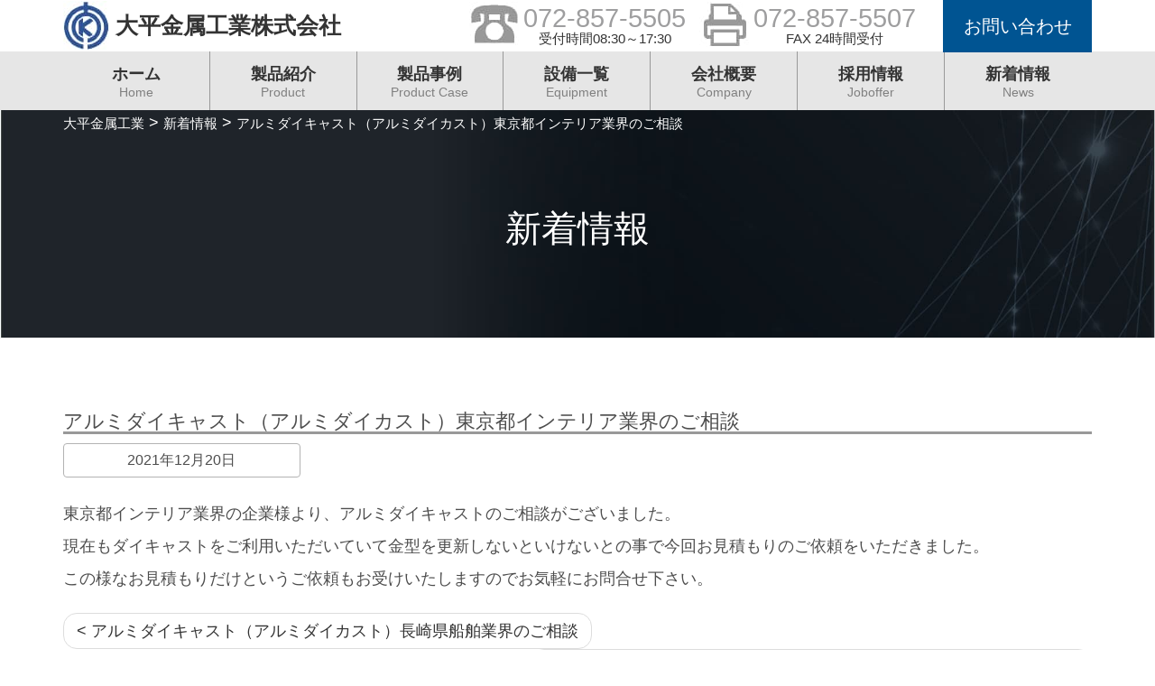

--- FILE ---
content_type: text/html; charset=UTF-8
request_url: https://tkc-j.jp/archives/740
body_size: 11909
content:
<!doctype html>
<html>
<head>
<!-- Google tag (gtag.js) -->
<script async src="https://www.googletagmanager.com/gtag/js?id=G-4TP5R214K1"></script>
<script>
  window.dataLayer = window.dataLayer || [];
  function gtag(){dataLayer.push(arguments);}
  gtag('js', new Date());

  gtag('config', 'G-4TP5R214K1');
</script>

<!-- Google Tag Manager -->
<script>(function(w,d,s,l,i){w[l]=w[l]||[];w[l].push({'gtm.start':
new Date().getTime(),event:'gtm.js'});var f=d.getElementsByTagName(s)[0],
j=d.createElement(s),dl=l!='dataLayer'?'&l='+l:'';j.async=true;j.src=
'https://www.googletagmanager.com/gtm.js?id='+i+dl;f.parentNode.insertBefore(j,f);
})(window,document,'script','dataLayer','GTM-NZG4JKZ');</script>
<!-- End Google Tag Manager -->

<!-- Global site tag (gtag.js) - Google Analytics -->
<script async src="https://www.googletagmanager.com/gtag/js?id=G-HSGGD0CP2S"></script>
<script>
  window.dataLayer = window.dataLayer || [];
  function gtag(){dataLayer.push(arguments);}
  gtag('js', new Date());

  gtag('config', 'G-HSGGD0CP2S');
</script>


<meta charset="utf-8">
<meta name="format-detection" content="telephone=no">
<meta name="viewport" content="width=device-width, initial-scale=1">



<!--CSS -->
<link rel="stylesheet" href="https://tkc-j.jp/wp-content/themes/mrri-tkc/css/reset.css"  type="text/css" media="all">
<link href="https://tkc-j.jp/wp-content/themes/mrri-tkc/css/bootstrap.min.css" rel="stylesheet">
<link rel="stylesheet" href="https://tkc-j.jp/wp-content/themes/mrri-tkc/css/set.css"  type="text/css" media="all">
<link rel="stylesheet" href="https://tkc-j.jp/wp-content/themes/mrri-tkc/css/common.css"  type="text/css" media="all">
<link rel="stylesheet" href="https://tkc-j.jp/wp-content/themes/mrri-tkc/css/page.css"  type="text/css" media="all">
<link rel="stylesheet" href="https://tkc-j.jp/wp-content/themes/mrri-tkc/style.css"  type="text/css" media="all">


<!--ブートストラップ3 -->
<script src="https://ajax.googleapis.com/ajax/libs/jquery/1.11.1/jquery.min.js"></script>
<script src="https://tkc-j.jp/wp-content/themes/mrri-tkc/js/bootstrap.min.js"></script>


<!--スクロールしてもヘッダーがついてくる -->
<script type="text/javascript" src="https://tkc-j.jp/wp-content/themes/mrri-tkc/js/sticky.js"></script>


<!--高さ調節 -->
<script type="text/javascript" src="https://tkc-j.jp/wp-content/themes/mrri-tkc/js/jquery.matchHeight.js"></script>
<script type="text/javascript">
	$(function(){
	$('.js-matchHeigtht').matchHeight();
	});
</script>	


<!-- トップのリンク場所から「ページ見出し」にきちんと行く設定-->
<script>
//header
$(function() {
var marginTop = $(".mod_header").height();
  $(window).on("scroll", function() {
    if ($(this).scrollTop() > 0) {
      $(".mod_header").addClass("fixed");
      $("body").css("margin-top",marginTop+"px");
    } else {
      $(".mod_header").removeClass("fixed");
      $("body").css("margin-top","0px");
    }
  });

//#pagelink
var windowWidth = $(window).width();
if (windowWidth >= 992) // PC時　992px以上
  {
    var headerHight =140;
  }
  else if(windowWidth <= 991 && windowWidth >= 768) // タブレット時　991px以下　768px以上
  {
	  var headerHight =100;
  }
  else // スマホ時　その他
  {  
     var headerHight =0;
  }
	
	$('a.anchorlink' ).click(function(){
				var href= $(this).attr("href");
				// 移動先を取得
				var target = $(href == "#" || href == "" ? 'html' : href);
				// 移動先を数値で取得
				var position = target.offset().top-headerHight;
				// スムーススクロール
				$("html, body").animate({scrollTop:position}, 550, "swing");
				return false;
			});

/* outpagelink */     
	var url = $(location).attr('href');
        if (url.indexOf("?id=") == -1) {
                
        }else{
                var url_sp = url.split("?id=");
                var hash     = '#' + url_sp[url_sp.length - 1];
                var target2        = $(hash);
                var position2        = target2.offset().top-headerHight;
                $("html, body").animate({scrollTop:position2}, 550, "swing");
        }			
   
});
</script>

	<style>img:is([sizes="auto" i], [sizes^="auto," i]) { contain-intrinsic-size: 3000px 1500px }</style>
	
		<!-- All in One SEO 4.8.7 - aioseo.com -->
		<title>アルミダイキャスト（アルミダイカスト）東京都インテリア業界のご相談 | 大平金属工業 大阪府枚方市にてダイカスト用金型の設計から製品の制作までトータルに対応します</title>
	<meta name="robots" content="max-snippet:-1, max-image-preview:large, max-video-preview:-1" />
	<meta name="author" content="管理者"/>
	<link rel="canonical" href="https://tkc-j.jp/archives/740" />
	<meta name="generator" content="All in One SEO (AIOSEO) 4.8.7" />
		<meta property="og:locale" content="ja_JP" />
		<meta property="og:site_name" content="大平金属工業 | 大阪府枚方市にてダイカスト用金型の設計から製品の制作までトータルに対応します" />
		<meta property="og:type" content="article" />
		<meta property="og:title" content="アルミダイキャスト（アルミダイカスト）東京都インテリア業界のご相談 | 大平金属工業 大阪府枚方市にてダイカスト用金型の設計から製品の制作までトータルに対応します" />
		<meta property="og:url" content="https://tkc-j.jp/archives/740" />
		<meta property="article:published_time" content="2021-12-20T04:42:55+00:00" />
		<meta property="article:modified_time" content="2023-07-11T02:46:58+00:00" />
		<meta name="twitter:card" content="summary" />
		<meta name="twitter:title" content="アルミダイキャスト（アルミダイカスト）東京都インテリア業界のご相談 | 大平金属工業 大阪府枚方市にてダイカスト用金型の設計から製品の制作までトータルに対応します" />
		<script type="application/ld+json" class="aioseo-schema">
			{"@context":"https:\/\/schema.org","@graph":[{"@type":"Article","@id":"https:\/\/tkc-j.jp\/archives\/740#article","name":"\u30a2\u30eb\u30df\u30c0\u30a4\u30ad\u30e3\u30b9\u30c8\uff08\u30a2\u30eb\u30df\u30c0\u30a4\u30ab\u30b9\u30c8\uff09\u6771\u4eac\u90fd\u30a4\u30f3\u30c6\u30ea\u30a2\u696d\u754c\u306e\u3054\u76f8\u8ac7 | \u5927\u5e73\u91d1\u5c5e\u5de5\u696d \u5927\u962a\u5e9c\u679a\u65b9\u5e02\u306b\u3066\u30c0\u30a4\u30ab\u30b9\u30c8\u7528\u91d1\u578b\u306e\u8a2d\u8a08\u304b\u3089\u88fd\u54c1\u306e\u5236\u4f5c\u307e\u3067\u30c8\u30fc\u30bf\u30eb\u306b\u5bfe\u5fdc\u3057\u307e\u3059","headline":"\u30a2\u30eb\u30df\u30c0\u30a4\u30ad\u30e3\u30b9\u30c8\uff08\u30a2\u30eb\u30df\u30c0\u30a4\u30ab\u30b9\u30c8\uff09\u6771\u4eac\u90fd\u30a4\u30f3\u30c6\u30ea\u30a2\u696d\u754c\u306e\u3054\u76f8\u8ac7","author":{"@id":"https:\/\/tkc-j.jp\/archives\/author\/tkc202009#author"},"publisher":{"@id":"https:\/\/tkc-j.jp\/#organization"},"image":{"@type":"ImageObject","url":"https:\/\/i0.wp.com\/tkc-j.jp\/wp-content\/uploads\/2021\/03\/logo.jpg?fit=51%2C54&ssl=1","@id":"https:\/\/tkc-j.jp\/#articleImage","width":51,"height":54},"datePublished":"2021-12-20T13:42:55+09:00","dateModified":"2023-07-11T11:46:58+09:00","inLanguage":"ja","mainEntityOfPage":{"@id":"https:\/\/tkc-j.jp\/archives\/740#webpage"},"isPartOf":{"@id":"https:\/\/tkc-j.jp\/archives\/740#webpage"},"articleSection":"\u65b0\u7740\u60c5\u5831"},{"@type":"BreadcrumbList","@id":"https:\/\/tkc-j.jp\/archives\/740#breadcrumblist","itemListElement":[{"@type":"ListItem","@id":"https:\/\/tkc-j.jp#listItem","position":1,"name":"Home","item":"https:\/\/tkc-j.jp","nextItem":{"@type":"ListItem","@id":"https:\/\/tkc-j.jp\/archives\/category\/news#listItem","name":"\u65b0\u7740\u60c5\u5831"}},{"@type":"ListItem","@id":"https:\/\/tkc-j.jp\/archives\/category\/news#listItem","position":2,"name":"\u65b0\u7740\u60c5\u5831","item":"https:\/\/tkc-j.jp\/archives\/category\/news","nextItem":{"@type":"ListItem","@id":"https:\/\/tkc-j.jp\/archives\/740#listItem","name":"\u30a2\u30eb\u30df\u30c0\u30a4\u30ad\u30e3\u30b9\u30c8\uff08\u30a2\u30eb\u30df\u30c0\u30a4\u30ab\u30b9\u30c8\uff09\u6771\u4eac\u90fd\u30a4\u30f3\u30c6\u30ea\u30a2\u696d\u754c\u306e\u3054\u76f8\u8ac7"},"previousItem":{"@type":"ListItem","@id":"https:\/\/tkc-j.jp#listItem","name":"Home"}},{"@type":"ListItem","@id":"https:\/\/tkc-j.jp\/archives\/740#listItem","position":3,"name":"\u30a2\u30eb\u30df\u30c0\u30a4\u30ad\u30e3\u30b9\u30c8\uff08\u30a2\u30eb\u30df\u30c0\u30a4\u30ab\u30b9\u30c8\uff09\u6771\u4eac\u90fd\u30a4\u30f3\u30c6\u30ea\u30a2\u696d\u754c\u306e\u3054\u76f8\u8ac7","previousItem":{"@type":"ListItem","@id":"https:\/\/tkc-j.jp\/archives\/category\/news#listItem","name":"\u65b0\u7740\u60c5\u5831"}}]},{"@type":"Organization","@id":"https:\/\/tkc-j.jp\/#organization","name":"\u5927\u5e73\u91d1\u5c5e\u5de5\u696d","description":"\u5927\u962a\u5e9c\u679a\u65b9\u5e02\u306b\u3066\u30c0\u30a4\u30ab\u30b9\u30c8\u7528\u91d1\u578b\u306e\u8a2d\u8a08\u304b\u3089\u88fd\u54c1\u306e\u5236\u4f5c\u307e\u3067\u30c8\u30fc\u30bf\u30eb\u306b\u5bfe\u5fdc\u3057\u307e\u3059","url":"https:\/\/tkc-j.jp\/","logo":{"@type":"ImageObject","url":"https:\/\/i0.wp.com\/tkc-j.jp\/wp-content\/uploads\/2021\/03\/logo.jpg?fit=51%2C54&ssl=1","@id":"https:\/\/tkc-j.jp\/archives\/740\/#organizationLogo","width":51,"height":54},"image":{"@id":"https:\/\/tkc-j.jp\/archives\/740\/#organizationLogo"}},{"@type":"Person","@id":"https:\/\/tkc-j.jp\/archives\/author\/tkc202009#author","url":"https:\/\/tkc-j.jp\/archives\/author\/tkc202009","name":"\u7ba1\u7406\u8005","image":{"@type":"ImageObject","@id":"https:\/\/tkc-j.jp\/archives\/740#authorImage","url":"https:\/\/secure.gravatar.com\/avatar\/5eb9cb4796b2f40a54b8ad51eb06a7f5b819e33274c09e52941540634cac68d6?s=96&d=mm&r=g","width":96,"height":96,"caption":"\u7ba1\u7406\u8005"}},{"@type":"WebPage","@id":"https:\/\/tkc-j.jp\/archives\/740#webpage","url":"https:\/\/tkc-j.jp\/archives\/740","name":"\u30a2\u30eb\u30df\u30c0\u30a4\u30ad\u30e3\u30b9\u30c8\uff08\u30a2\u30eb\u30df\u30c0\u30a4\u30ab\u30b9\u30c8\uff09\u6771\u4eac\u90fd\u30a4\u30f3\u30c6\u30ea\u30a2\u696d\u754c\u306e\u3054\u76f8\u8ac7 | \u5927\u5e73\u91d1\u5c5e\u5de5\u696d \u5927\u962a\u5e9c\u679a\u65b9\u5e02\u306b\u3066\u30c0\u30a4\u30ab\u30b9\u30c8\u7528\u91d1\u578b\u306e\u8a2d\u8a08\u304b\u3089\u88fd\u54c1\u306e\u5236\u4f5c\u307e\u3067\u30c8\u30fc\u30bf\u30eb\u306b\u5bfe\u5fdc\u3057\u307e\u3059","inLanguage":"ja","isPartOf":{"@id":"https:\/\/tkc-j.jp\/#website"},"breadcrumb":{"@id":"https:\/\/tkc-j.jp\/archives\/740#breadcrumblist"},"author":{"@id":"https:\/\/tkc-j.jp\/archives\/author\/tkc202009#author"},"creator":{"@id":"https:\/\/tkc-j.jp\/archives\/author\/tkc202009#author"},"datePublished":"2021-12-20T13:42:55+09:00","dateModified":"2023-07-11T11:46:58+09:00"},{"@type":"WebSite","@id":"https:\/\/tkc-j.jp\/#website","url":"https:\/\/tkc-j.jp\/","name":"\u5927\u5e73\u91d1\u5c5e\u5de5\u696d","description":"\u5927\u962a\u5e9c\u679a\u65b9\u5e02\u306b\u3066\u30c0\u30a4\u30ab\u30b9\u30c8\u7528\u91d1\u578b\u306e\u8a2d\u8a08\u304b\u3089\u88fd\u54c1\u306e\u5236\u4f5c\u307e\u3067\u30c8\u30fc\u30bf\u30eb\u306b\u5bfe\u5fdc\u3057\u307e\u3059","inLanguage":"ja","publisher":{"@id":"https:\/\/tkc-j.jp\/#organization"}}]}
		</script>
		<!-- All in One SEO -->

<link rel='dns-prefetch' href='//stats.wp.com' />
<link rel='preconnect' href='//i0.wp.com' />
<link rel='preconnect' href='//c0.wp.com' />
<link rel="alternate" type="application/rss+xml" title="大平金属工業 &raquo; アルミダイキャスト（アルミダイカスト）東京都インテリア業界のご相談 のコメントのフィード" href="https://tkc-j.jp/archives/740/feed" />
<script type="text/javascript">
/* <![CDATA[ */
window._wpemojiSettings = {"baseUrl":"https:\/\/s.w.org\/images\/core\/emoji\/16.0.1\/72x72\/","ext":".png","svgUrl":"https:\/\/s.w.org\/images\/core\/emoji\/16.0.1\/svg\/","svgExt":".svg","source":{"concatemoji":"https:\/\/tkc-j.jp\/wp-includes\/js\/wp-emoji-release.min.js?ver=6.8.3"}};
/*! This file is auto-generated */
!function(s,n){var o,i,e;function c(e){try{var t={supportTests:e,timestamp:(new Date).valueOf()};sessionStorage.setItem(o,JSON.stringify(t))}catch(e){}}function p(e,t,n){e.clearRect(0,0,e.canvas.width,e.canvas.height),e.fillText(t,0,0);var t=new Uint32Array(e.getImageData(0,0,e.canvas.width,e.canvas.height).data),a=(e.clearRect(0,0,e.canvas.width,e.canvas.height),e.fillText(n,0,0),new Uint32Array(e.getImageData(0,0,e.canvas.width,e.canvas.height).data));return t.every(function(e,t){return e===a[t]})}function u(e,t){e.clearRect(0,0,e.canvas.width,e.canvas.height),e.fillText(t,0,0);for(var n=e.getImageData(16,16,1,1),a=0;a<n.data.length;a++)if(0!==n.data[a])return!1;return!0}function f(e,t,n,a){switch(t){case"flag":return n(e,"\ud83c\udff3\ufe0f\u200d\u26a7\ufe0f","\ud83c\udff3\ufe0f\u200b\u26a7\ufe0f")?!1:!n(e,"\ud83c\udde8\ud83c\uddf6","\ud83c\udde8\u200b\ud83c\uddf6")&&!n(e,"\ud83c\udff4\udb40\udc67\udb40\udc62\udb40\udc65\udb40\udc6e\udb40\udc67\udb40\udc7f","\ud83c\udff4\u200b\udb40\udc67\u200b\udb40\udc62\u200b\udb40\udc65\u200b\udb40\udc6e\u200b\udb40\udc67\u200b\udb40\udc7f");case"emoji":return!a(e,"\ud83e\udedf")}return!1}function g(e,t,n,a){var r="undefined"!=typeof WorkerGlobalScope&&self instanceof WorkerGlobalScope?new OffscreenCanvas(300,150):s.createElement("canvas"),o=r.getContext("2d",{willReadFrequently:!0}),i=(o.textBaseline="top",o.font="600 32px Arial",{});return e.forEach(function(e){i[e]=t(o,e,n,a)}),i}function t(e){var t=s.createElement("script");t.src=e,t.defer=!0,s.head.appendChild(t)}"undefined"!=typeof Promise&&(o="wpEmojiSettingsSupports",i=["flag","emoji"],n.supports={everything:!0,everythingExceptFlag:!0},e=new Promise(function(e){s.addEventListener("DOMContentLoaded",e,{once:!0})}),new Promise(function(t){var n=function(){try{var e=JSON.parse(sessionStorage.getItem(o));if("object"==typeof e&&"number"==typeof e.timestamp&&(new Date).valueOf()<e.timestamp+604800&&"object"==typeof e.supportTests)return e.supportTests}catch(e){}return null}();if(!n){if("undefined"!=typeof Worker&&"undefined"!=typeof OffscreenCanvas&&"undefined"!=typeof URL&&URL.createObjectURL&&"undefined"!=typeof Blob)try{var e="postMessage("+g.toString()+"("+[JSON.stringify(i),f.toString(),p.toString(),u.toString()].join(",")+"));",a=new Blob([e],{type:"text/javascript"}),r=new Worker(URL.createObjectURL(a),{name:"wpTestEmojiSupports"});return void(r.onmessage=function(e){c(n=e.data),r.terminate(),t(n)})}catch(e){}c(n=g(i,f,p,u))}t(n)}).then(function(e){for(var t in e)n.supports[t]=e[t],n.supports.everything=n.supports.everything&&n.supports[t],"flag"!==t&&(n.supports.everythingExceptFlag=n.supports.everythingExceptFlag&&n.supports[t]);n.supports.everythingExceptFlag=n.supports.everythingExceptFlag&&!n.supports.flag,n.DOMReady=!1,n.readyCallback=function(){n.DOMReady=!0}}).then(function(){return e}).then(function(){var e;n.supports.everything||(n.readyCallback(),(e=n.source||{}).concatemoji?t(e.concatemoji):e.wpemoji&&e.twemoji&&(t(e.twemoji),t(e.wpemoji)))}))}((window,document),window._wpemojiSettings);
/* ]]> */
</script>
<style id='wp-emoji-styles-inline-css' type='text/css'>

	img.wp-smiley, img.emoji {
		display: inline !important;
		border: none !important;
		box-shadow: none !important;
		height: 1em !important;
		width: 1em !important;
		margin: 0 0.07em !important;
		vertical-align: -0.1em !important;
		background: none !important;
		padding: 0 !important;
	}
</style>
<link rel='stylesheet' id='wp-block-library-css' href='https://c0.wp.com/c/6.8.3/wp-includes/css/dist/block-library/style.min.css' type='text/css' media='all' />
<style id='classic-theme-styles-inline-css' type='text/css'>
/*! This file is auto-generated */
.wp-block-button__link{color:#fff;background-color:#32373c;border-radius:9999px;box-shadow:none;text-decoration:none;padding:calc(.667em + 2px) calc(1.333em + 2px);font-size:1.125em}.wp-block-file__button{background:#32373c;color:#fff;text-decoration:none}
</style>
<link rel='stylesheet' id='mediaelement-css' href='https://c0.wp.com/c/6.8.3/wp-includes/js/mediaelement/mediaelementplayer-legacy.min.css' type='text/css' media='all' />
<link rel='stylesheet' id='wp-mediaelement-css' href='https://c0.wp.com/c/6.8.3/wp-includes/js/mediaelement/wp-mediaelement.min.css' type='text/css' media='all' />
<style id='jetpack-sharing-buttons-style-inline-css' type='text/css'>
.jetpack-sharing-buttons__services-list{display:flex;flex-direction:row;flex-wrap:wrap;gap:0;list-style-type:none;margin:5px;padding:0}.jetpack-sharing-buttons__services-list.has-small-icon-size{font-size:12px}.jetpack-sharing-buttons__services-list.has-normal-icon-size{font-size:16px}.jetpack-sharing-buttons__services-list.has-large-icon-size{font-size:24px}.jetpack-sharing-buttons__services-list.has-huge-icon-size{font-size:36px}@media print{.jetpack-sharing-buttons__services-list{display:none!important}}.editor-styles-wrapper .wp-block-jetpack-sharing-buttons{gap:0;padding-inline-start:0}ul.jetpack-sharing-buttons__services-list.has-background{padding:1.25em 2.375em}
</style>
<style id='global-styles-inline-css' type='text/css'>
:root{--wp--preset--aspect-ratio--square: 1;--wp--preset--aspect-ratio--4-3: 4/3;--wp--preset--aspect-ratio--3-4: 3/4;--wp--preset--aspect-ratio--3-2: 3/2;--wp--preset--aspect-ratio--2-3: 2/3;--wp--preset--aspect-ratio--16-9: 16/9;--wp--preset--aspect-ratio--9-16: 9/16;--wp--preset--color--black: #000000;--wp--preset--color--cyan-bluish-gray: #abb8c3;--wp--preset--color--white: #ffffff;--wp--preset--color--pale-pink: #f78da7;--wp--preset--color--vivid-red: #cf2e2e;--wp--preset--color--luminous-vivid-orange: #ff6900;--wp--preset--color--luminous-vivid-amber: #fcb900;--wp--preset--color--light-green-cyan: #7bdcb5;--wp--preset--color--vivid-green-cyan: #00d084;--wp--preset--color--pale-cyan-blue: #8ed1fc;--wp--preset--color--vivid-cyan-blue: #0693e3;--wp--preset--color--vivid-purple: #9b51e0;--wp--preset--gradient--vivid-cyan-blue-to-vivid-purple: linear-gradient(135deg,rgba(6,147,227,1) 0%,rgb(155,81,224) 100%);--wp--preset--gradient--light-green-cyan-to-vivid-green-cyan: linear-gradient(135deg,rgb(122,220,180) 0%,rgb(0,208,130) 100%);--wp--preset--gradient--luminous-vivid-amber-to-luminous-vivid-orange: linear-gradient(135deg,rgba(252,185,0,1) 0%,rgba(255,105,0,1) 100%);--wp--preset--gradient--luminous-vivid-orange-to-vivid-red: linear-gradient(135deg,rgba(255,105,0,1) 0%,rgb(207,46,46) 100%);--wp--preset--gradient--very-light-gray-to-cyan-bluish-gray: linear-gradient(135deg,rgb(238,238,238) 0%,rgb(169,184,195) 100%);--wp--preset--gradient--cool-to-warm-spectrum: linear-gradient(135deg,rgb(74,234,220) 0%,rgb(151,120,209) 20%,rgb(207,42,186) 40%,rgb(238,44,130) 60%,rgb(251,105,98) 80%,rgb(254,248,76) 100%);--wp--preset--gradient--blush-light-purple: linear-gradient(135deg,rgb(255,206,236) 0%,rgb(152,150,240) 100%);--wp--preset--gradient--blush-bordeaux: linear-gradient(135deg,rgb(254,205,165) 0%,rgb(254,45,45) 50%,rgb(107,0,62) 100%);--wp--preset--gradient--luminous-dusk: linear-gradient(135deg,rgb(255,203,112) 0%,rgb(199,81,192) 50%,rgb(65,88,208) 100%);--wp--preset--gradient--pale-ocean: linear-gradient(135deg,rgb(255,245,203) 0%,rgb(182,227,212) 50%,rgb(51,167,181) 100%);--wp--preset--gradient--electric-grass: linear-gradient(135deg,rgb(202,248,128) 0%,rgb(113,206,126) 100%);--wp--preset--gradient--midnight: linear-gradient(135deg,rgb(2,3,129) 0%,rgb(40,116,252) 100%);--wp--preset--font-size--small: 13px;--wp--preset--font-size--medium: 20px;--wp--preset--font-size--large: 36px;--wp--preset--font-size--x-large: 42px;--wp--preset--spacing--20: 0.44rem;--wp--preset--spacing--30: 0.67rem;--wp--preset--spacing--40: 1rem;--wp--preset--spacing--50: 1.5rem;--wp--preset--spacing--60: 2.25rem;--wp--preset--spacing--70: 3.38rem;--wp--preset--spacing--80: 5.06rem;--wp--preset--shadow--natural: 6px 6px 9px rgba(0, 0, 0, 0.2);--wp--preset--shadow--deep: 12px 12px 50px rgba(0, 0, 0, 0.4);--wp--preset--shadow--sharp: 6px 6px 0px rgba(0, 0, 0, 0.2);--wp--preset--shadow--outlined: 6px 6px 0px -3px rgba(255, 255, 255, 1), 6px 6px rgba(0, 0, 0, 1);--wp--preset--shadow--crisp: 6px 6px 0px rgba(0, 0, 0, 1);}:where(.is-layout-flex){gap: 0.5em;}:where(.is-layout-grid){gap: 0.5em;}body .is-layout-flex{display: flex;}.is-layout-flex{flex-wrap: wrap;align-items: center;}.is-layout-flex > :is(*, div){margin: 0;}body .is-layout-grid{display: grid;}.is-layout-grid > :is(*, div){margin: 0;}:where(.wp-block-columns.is-layout-flex){gap: 2em;}:where(.wp-block-columns.is-layout-grid){gap: 2em;}:where(.wp-block-post-template.is-layout-flex){gap: 1.25em;}:where(.wp-block-post-template.is-layout-grid){gap: 1.25em;}.has-black-color{color: var(--wp--preset--color--black) !important;}.has-cyan-bluish-gray-color{color: var(--wp--preset--color--cyan-bluish-gray) !important;}.has-white-color{color: var(--wp--preset--color--white) !important;}.has-pale-pink-color{color: var(--wp--preset--color--pale-pink) !important;}.has-vivid-red-color{color: var(--wp--preset--color--vivid-red) !important;}.has-luminous-vivid-orange-color{color: var(--wp--preset--color--luminous-vivid-orange) !important;}.has-luminous-vivid-amber-color{color: var(--wp--preset--color--luminous-vivid-amber) !important;}.has-light-green-cyan-color{color: var(--wp--preset--color--light-green-cyan) !important;}.has-vivid-green-cyan-color{color: var(--wp--preset--color--vivid-green-cyan) !important;}.has-pale-cyan-blue-color{color: var(--wp--preset--color--pale-cyan-blue) !important;}.has-vivid-cyan-blue-color{color: var(--wp--preset--color--vivid-cyan-blue) !important;}.has-vivid-purple-color{color: var(--wp--preset--color--vivid-purple) !important;}.has-black-background-color{background-color: var(--wp--preset--color--black) !important;}.has-cyan-bluish-gray-background-color{background-color: var(--wp--preset--color--cyan-bluish-gray) !important;}.has-white-background-color{background-color: var(--wp--preset--color--white) !important;}.has-pale-pink-background-color{background-color: var(--wp--preset--color--pale-pink) !important;}.has-vivid-red-background-color{background-color: var(--wp--preset--color--vivid-red) !important;}.has-luminous-vivid-orange-background-color{background-color: var(--wp--preset--color--luminous-vivid-orange) !important;}.has-luminous-vivid-amber-background-color{background-color: var(--wp--preset--color--luminous-vivid-amber) !important;}.has-light-green-cyan-background-color{background-color: var(--wp--preset--color--light-green-cyan) !important;}.has-vivid-green-cyan-background-color{background-color: var(--wp--preset--color--vivid-green-cyan) !important;}.has-pale-cyan-blue-background-color{background-color: var(--wp--preset--color--pale-cyan-blue) !important;}.has-vivid-cyan-blue-background-color{background-color: var(--wp--preset--color--vivid-cyan-blue) !important;}.has-vivid-purple-background-color{background-color: var(--wp--preset--color--vivid-purple) !important;}.has-black-border-color{border-color: var(--wp--preset--color--black) !important;}.has-cyan-bluish-gray-border-color{border-color: var(--wp--preset--color--cyan-bluish-gray) !important;}.has-white-border-color{border-color: var(--wp--preset--color--white) !important;}.has-pale-pink-border-color{border-color: var(--wp--preset--color--pale-pink) !important;}.has-vivid-red-border-color{border-color: var(--wp--preset--color--vivid-red) !important;}.has-luminous-vivid-orange-border-color{border-color: var(--wp--preset--color--luminous-vivid-orange) !important;}.has-luminous-vivid-amber-border-color{border-color: var(--wp--preset--color--luminous-vivid-amber) !important;}.has-light-green-cyan-border-color{border-color: var(--wp--preset--color--light-green-cyan) !important;}.has-vivid-green-cyan-border-color{border-color: var(--wp--preset--color--vivid-green-cyan) !important;}.has-pale-cyan-blue-border-color{border-color: var(--wp--preset--color--pale-cyan-blue) !important;}.has-vivid-cyan-blue-border-color{border-color: var(--wp--preset--color--vivid-cyan-blue) !important;}.has-vivid-purple-border-color{border-color: var(--wp--preset--color--vivid-purple) !important;}.has-vivid-cyan-blue-to-vivid-purple-gradient-background{background: var(--wp--preset--gradient--vivid-cyan-blue-to-vivid-purple) !important;}.has-light-green-cyan-to-vivid-green-cyan-gradient-background{background: var(--wp--preset--gradient--light-green-cyan-to-vivid-green-cyan) !important;}.has-luminous-vivid-amber-to-luminous-vivid-orange-gradient-background{background: var(--wp--preset--gradient--luminous-vivid-amber-to-luminous-vivid-orange) !important;}.has-luminous-vivid-orange-to-vivid-red-gradient-background{background: var(--wp--preset--gradient--luminous-vivid-orange-to-vivid-red) !important;}.has-very-light-gray-to-cyan-bluish-gray-gradient-background{background: var(--wp--preset--gradient--very-light-gray-to-cyan-bluish-gray) !important;}.has-cool-to-warm-spectrum-gradient-background{background: var(--wp--preset--gradient--cool-to-warm-spectrum) !important;}.has-blush-light-purple-gradient-background{background: var(--wp--preset--gradient--blush-light-purple) !important;}.has-blush-bordeaux-gradient-background{background: var(--wp--preset--gradient--blush-bordeaux) !important;}.has-luminous-dusk-gradient-background{background: var(--wp--preset--gradient--luminous-dusk) !important;}.has-pale-ocean-gradient-background{background: var(--wp--preset--gradient--pale-ocean) !important;}.has-electric-grass-gradient-background{background: var(--wp--preset--gradient--electric-grass) !important;}.has-midnight-gradient-background{background: var(--wp--preset--gradient--midnight) !important;}.has-small-font-size{font-size: var(--wp--preset--font-size--small) !important;}.has-medium-font-size{font-size: var(--wp--preset--font-size--medium) !important;}.has-large-font-size{font-size: var(--wp--preset--font-size--large) !important;}.has-x-large-font-size{font-size: var(--wp--preset--font-size--x-large) !important;}
:where(.wp-block-post-template.is-layout-flex){gap: 1.25em;}:where(.wp-block-post-template.is-layout-grid){gap: 1.25em;}
:where(.wp-block-columns.is-layout-flex){gap: 2em;}:where(.wp-block-columns.is-layout-grid){gap: 2em;}
:root :where(.wp-block-pullquote){font-size: 1.5em;line-height: 1.6;}
</style>
<link rel='stylesheet' id='contact-form-7-css' href='https://tkc-j.jp/wp-content/plugins/contact-form-7/includes/css/styles.css?ver=6.1.1' type='text/css' media='all' />
<link rel='stylesheet' id='wp-pagenavi-css' href='https://tkc-j.jp/wp-content/plugins/wp-pagenavi/pagenavi-css.css?ver=2.70' type='text/css' media='all' />
<script type="text/javascript" async='async' src="https://c0.wp.com/c/6.8.3/wp-includes/js/jquery/jquery.min.js" id="jquery-core-js"></script>
<script type="text/javascript" async='async' src="https://c0.wp.com/c/6.8.3/wp-includes/js/jquery/jquery-migrate.min.js" id="jquery-migrate-js"></script>
<link rel="https://api.w.org/" href="https://tkc-j.jp/wp-json/" /><link rel="alternate" title="JSON" type="application/json" href="https://tkc-j.jp/wp-json/wp/v2/posts/740" /><link rel="EditURI" type="application/rsd+xml" title="RSD" href="https://tkc-j.jp/xmlrpc.php?rsd" />
<meta name="generator" content="WordPress 6.8.3" />
<link rel='shortlink' href='https://tkc-j.jp/?p=740' />
<link rel="alternate" title="oEmbed (JSON)" type="application/json+oembed" href="https://tkc-j.jp/wp-json/oembed/1.0/embed?url=https%3A%2F%2Ftkc-j.jp%2Farchives%2F740" />
<link rel="alternate" title="oEmbed (XML)" type="text/xml+oembed" href="https://tkc-j.jp/wp-json/oembed/1.0/embed?url=https%3A%2F%2Ftkc-j.jp%2Farchives%2F740&#038;format=xml" />
	<style>img#wpstats{display:none}</style>
		<noscript><style>.lazyload[data-src]{display:none !important;}</style></noscript><style>.lazyload{background-image:none !important;}.lazyload:before{background-image:none !important;}</style></head>

<body>
<!-- Google Tag Manager (noscript) -->
<noscript><iframe src="https://www.googletagmanager.com/ns.html?id=GTM-NZG4JKZ"
height="0" width="0" style="display:none;visibility:hidden"></iframe></noscript>
<!-- End Google Tag Manager (noscript) -->
<!--ヘッダー -->

<!--ナビゲーション・バー(携帯の時)-->
<div class="hidden-lg hidden-md hidden-sm">
	<nav class="navbar navbar-default">
		<div class="container-fluid">
			<div class="navbar-header">
				<button type="button" class="navbar-toggle collapsed" data-toggle="collapse" data-target="#navbarEexample">
					<span class="sr-only">Toggle navigation</span>
					<span class="icon-bar"></span>
					<span class="icon-bar"></span>
					<span class="icon-bar"></span>
				</button>
				<div class="web_button_sp">
					<a href="https://tkc-j.jp/contact">
					お問い合わせ
					</a>
				</div>

				<a class="navbar-brand" href="https://tkc-j.jp">
					<img class="logo_sp lazyload" src="[data-uri]" alt="大平金属工業株式会社のスマホロゴの画像" data-src="https://tkc-j.jp/wp-content/themes/mrri-tkc/images/logo.jpg" decoding="async" data-eio-rwidth="51" data-eio-rheight="54" /><noscript><img class="logo_sp" src="https://tkc-j.jp/wp-content/themes/mrri-tkc/images/logo.jpg" alt="大平金属工業株式会社のスマホロゴの画像" data-eio="l" /></noscript>
					<span>大平金属工業<br />株式会社</span>
				</a>
			</div>

			
			
			<div class="collapse navbar-collapse" id="navbarEexample">
				<ul class="nav navbar-nav">
					<li><a href="https://tkc-j.jp">ホーム</a></li>
					<li><a href="https://tkc-j.jp/product">製品紹介</a></li>
					<li><a href="https://tkc-j.jp/productcase">製品事例</a></li>
					<li><a href="https://tkc-j.jp/equipment">設備一覧</a></li>
					<li><a href="https://tkc-j.jp/company">会社概要</a></li>
					<li><a href="https://tkc-j.jp/joboffer">採用情報</a></li>
					<li><a href="https://tkc-j.jp/archives/category/news">新着情報</a></li>
					<li><a href="tel:072-857-5505">tel:072-857-5505</a></li>
				</ul>
			</div>

			
		</div>
	</nav>
</div>
<!--end/ナビゲーション・バー(携帯の時)-->


<div id="wrapper">

	
<!--pcの時は表示されて携帯の時は表示されない設定)-->
<div class="hidden-xs">
	<div class="position">
		<header id="header">

			<div class="container">
				<div class="row">
					<div class="col-sm-4 col-md-4">
						<a href="https://tkc-j.jp">
						<h1>
						<img src="[data-uri]" alt="ダイカスト用金型の設計から製品の製作までトータルに対応致します" data-src="https://tkc-j.jp/wp-content/themes/mrri-tkc/images/logo.jpg" decoding="async" class="lazyload" data-eio-rwidth="51" data-eio-rheight="54" /><noscript><img src="https://tkc-j.jp/wp-content/themes/mrri-tkc/images/logo.jpg" alt="ダイカスト用金型の設計から製品の製作までトータルに対応致します" data-eio="l" /></noscript>
						<span>大平金属工業株式会社</span>
						</h1>
						</a>
					</div>
					<div class="col-sm-6 col-md-6">
						<dl class="header-tel">
							<dt>
								<img src="[data-uri]" alt="大平金属工業株式会社のFAXイラスト画像" data-src="https://tkc-j.jp/wp-content/themes/mrri-tkc/images/header_2.jpg" decoding="async" class="lazyload" data-eio-rwidth="55" data-eio-rheight="50"><noscript><img src="https://tkc-j.jp/wp-content/themes/mrri-tkc/images/header_2.jpg" alt="大平金属工業株式会社のFAXイラスト画像" data-eio="l"></noscript>
							</dt>
							<dd>
								<p class="font_gray">072-857-5507</p>
								<span>FAX 24時間受付</span>
							</dd>
						</dl>
						<dl class="header-tel p-r">
							<dt>
								<img src="[data-uri]" alt="大平金属工業株式会社の電話イラスト画像" data-src="https://tkc-j.jp/wp-content/themes/mrri-tkc/images/header_1.jpg" decoding="async" class="lazyload" data-eio-rwidth="55" data-eio-rheight="50"><noscript><img src="https://tkc-j.jp/wp-content/themes/mrri-tkc/images/header_1.jpg" alt="大平金属工業株式会社の電話イラスト画像" data-eio="l"></noscript>
							</dt>
							<dd>
								<p class="font_gray">072-857-5505</p>
								<span>受付時間08:30～17:30</span>
							</dd>
						</dl>
						
					</div>
					<div class="col-sm-2 col-md-2">
						<div class="web_button">
							<a href="https://tkc-j.jp/contact">
							お問い合わせ
							</a>
						</div>
					</div>
				</div>
			</div>

		</header>
	</div>
</div>

	<!--ナビゲーション・バー（PCの時） -->
	<div class="hidden-xs">
		<div id="nav">
			<div class="container">
				<ul>
					<li><a href="https://tkc-j.jp">ホーム<span>Home</span></a></li>
					<li><a href="https://tkc-j.jp/product">製品紹介<span>Product</span></a></li>
					<li><a href="https://tkc-j.jp/productcase">製品事例<span>Product Case</span></a></li>
					<li><a href="https://tkc-j.jp/equipment">設備一覧<span>Equipment</span></a></li>
					<li><a href="https://tkc-j.jp/company">会社概要<span>Company</span></a></li>
					<li><a href="https://tkc-j.jp/joboffer">採用情報<span>Joboffer</span></a></li>
					<li class="border-none"><a href="https://tkc-j.jp/archives/category/news">新着情報<span>News</span></a></li>
				</ul>
			</div>
		</div>
	</div>
	<!--end/ナビゲーション・バー（PCの時） -->


<div id="page-wrapper">

    <!-- end/ページヘッダー-->
    <section class="page-header page6_h2">
    <div class="container">
                    
        <div class="breadcrumbs" typeof="BreadcrumbList" vocab="http://schema.org/">
            <!-- Breadcrumb NavXT 7.4.1 -->
<span property="itemListElement" typeof="ListItem"><a property="item" typeof="WebPage" title="大平金属工業へ移動する" href="https://tkc-j.jp" class="home" ><span property="name">大平金属工業</span></a><meta property="position" content="1"></span> &gt; <span property="itemListElement" typeof="ListItem"><a property="item" typeof="WebPage" title="Go to the 新着情報 カテゴリー archives." href="https://tkc-j.jp/archives/category/news" class="taxonomy category" ><span property="name">新着情報</span></a><meta property="position" content="2"></span> &gt; <span property="itemListElement" typeof="ListItem"><span property="name" class="post post-post current-item">アルミダイキャスト（アルミダイカスト）東京都インテリア業界のご相談</span><meta property="url" content="https://tkc-j.jp/archives/740"><meta property="position" content="3"></span>        </div>
        <h2>新着情報</h2>
    </div>
    </section>
    <!-- end/ページヘッダー-->

	
    <div class="page-content inner">

		<div class="container">
			<div class="row">
                <div class="col-xs-12 col-sm-12 col-md-12">
                    <div class="h3">アルミダイキャスト（アルミダイカスト）東京都インテリア業界のご相談</div>
                </div>

				<div class="col-xs-12 col-sm-3 col-md-3">
					<div class="date mt-10">
						2021年12月20日					</div>
				</div>
                <div class="col-xs-12 col-sm-12 col-md-12">
                    <p class="pt-10">
                    <p>東京都インテリア業界の企業様より、アルミダイキャストのご相談がございました。</p>
<p>現在もダイキャストをご利用いただいていて金型を更新しないといけないとの事で今回お見積もりのご依頼をいただきました。</p>
<p>この様なお見積もりだけというご依頼もお受けいたしますのでお気軽にお問合せ下さい。</p>
                    </p>
                </div>
			</div>

    		
            <nav>
                <ul class="pager">
                    <li class="previous"><a href="https://tkc-j.jp/archives/738" rel="prev">< アルミダイキャスト（アルミダイカスト）長崎県船舶業界のご相談</a></li>
                    <li class="next"><a href="https://tkc-j.jp/archives/746" rel="next">アルミダイキャスト（アルミダイカスト）愛知県家電業界からのご相談 ></a></li>
                </ul>
            </nav>

            <nav class="pt-10">
                <ul class="pager">
                    <li class="previous"><a href="https://tkc-j.jp/archives/category/news">
                    <span class="glyphicon glyphicon-chevron-left" aria-hidden="true"></span>
                    &nbsp;一覧へ戻る</a></li>
                </ul>
            </nav>

        </div>

	</div>
	<!-- end/ページ内-->

	<!-- フッター-->
	<footer class="inner">
	<div class="container">
		<div class="row">

			<div class="col-xs-12 col-sm-12 col-md-12">
				<ul class="footer-ul">
					<li class="tb-footer-li heightLine-group3"><a href="https://tkc-j.jp">≫ホーム</a></li>
					<li class="tb-footer-li heightLine-group3"><a href="https://tkc-j.jp/product">≫製品紹介</a></li>
					<li class="tb-footer-li heightLine-group3"><a href="https://tkc-j.jp/productcase">≫製品事例</a></li>
					<li class="tb-footer-li heightLine-group3"><a href="https://tkc-j.jp/equipment">≫設備一覧</a></li>
					<li class="tb-footer-li heightLine-group3"><a href="https://tkc-j.jp/company">≫会社概要</a></li>
					<li class="tb-footer-li heightLine-group3"><a href="https://tkc-j.jp/joboffer">≫採用情報</a></li>
					<li class="tb-footer-li heightLine-group3"><a href="https://tkc-j.jp/archives/category/news">≫新着情報</a></li>
					<li class="tb-footer-li heightLine-group3"><a href="https://tkc-j.jp/contact">≫お問い合わせ</a></li>
					<li class="tb-footer-li heightLine-group3"><a href="https://tkc-j.jp/privacy">≫プライバシーポリシー</a></li>
					<li class="tb-footer-li heightLine-group3"><a href="https://tkc-j.jp/sitemap">≫サイトマップ</a></li>
			<li class="tb-footer-li heightLine-group3"><a href="https://tkc-j.jp//専門用語集">≫専門用語集</a></li>
				</ul>
			</div>

		</div>
	</div>
	</footer>
	    
	<div id="footer-copyright">
		<div class="container">
			<div class="row">
				<div class="col-xs-12 col-sm-12 col-md-12">
					<address>
						Copyright ©  大平金属工業株式会社 All rights reserved.
					</address>
				</div>
			</div>
		</div>
	</div>
	
</div>
<!-- end/wrapper-->


<script type="speculationrules">
{"prefetch":[{"source":"document","where":{"and":[{"href_matches":"\/*"},{"not":{"href_matches":["\/wp-*.php","\/wp-admin\/*","\/wp-content\/uploads\/*","\/wp-content\/*","\/wp-content\/plugins\/*","\/wp-content\/themes\/mrri-tkc\/*","\/*\\?(.+)"]}},{"not":{"selector_matches":"a[rel~=\"nofollow\"]"}},{"not":{"selector_matches":".no-prefetch, .no-prefetch a"}}]},"eagerness":"conservative"}]}
</script>
<script type="text/javascript" id="eio-lazy-load-js-before">
/* <![CDATA[ */
var eio_lazy_vars = {"exactdn_domain":"","skip_autoscale":0,"threshold":0,"use_dpr":1};
/* ]]> */
</script>
<script type="text/javascript" async='async' src="https://tkc-j.jp/wp-content/plugins/ewww-image-optimizer/includes/lazysizes.min.js?ver=821" id="eio-lazy-load-js" async="async" data-wp-strategy="async"></script>
<script type="text/javascript" async='async' src="https://c0.wp.com/c/6.8.3/wp-includes/js/dist/hooks.min.js" id="wp-hooks-js"></script>
<script type="text/javascript" async='async' src="https://c0.wp.com/c/6.8.3/wp-includes/js/dist/i18n.min.js" id="wp-i18n-js"></script>
<script type="text/javascript" id="wp-i18n-js-after">
/* <![CDATA[ */
wp.i18n.setLocaleData( { 'text direction\u0004ltr': [ 'ltr' ] } );
/* ]]> */
</script>
<script type="text/javascript" async='async' src="https://tkc-j.jp/wp-content/plugins/contact-form-7/includes/swv/js/index.js?ver=6.1.1" id="swv-js"></script>
<script type="text/javascript" id="contact-form-7-js-translations">
/* <![CDATA[ */
( function( domain, translations ) {
	var localeData = translations.locale_data[ domain ] || translations.locale_data.messages;
	localeData[""].domain = domain;
	wp.i18n.setLocaleData( localeData, domain );
} )( "contact-form-7", {"translation-revision-date":"2025-08-05 08:50:03+0000","generator":"GlotPress\/4.0.1","domain":"messages","locale_data":{"messages":{"":{"domain":"messages","plural-forms":"nplurals=1; plural=0;","lang":"ja_JP"},"This contact form is placed in the wrong place.":["\u3053\u306e\u30b3\u30f3\u30bf\u30af\u30c8\u30d5\u30a9\u30fc\u30e0\u306f\u9593\u9055\u3063\u305f\u4f4d\u7f6e\u306b\u7f6e\u304b\u308c\u3066\u3044\u307e\u3059\u3002"],"Error:":["\u30a8\u30e9\u30fc:"]}},"comment":{"reference":"includes\/js\/index.js"}} );
/* ]]> */
</script>
<script type="text/javascript" id="contact-form-7-js-before">
/* <![CDATA[ */
var wpcf7 = {
    "api": {
        "root": "https:\/\/tkc-j.jp\/wp-json\/",
        "namespace": "contact-form-7\/v1"
    }
};
/* ]]> */
</script>
<script type="text/javascript" async='async' src="https://tkc-j.jp/wp-content/plugins/contact-form-7/includes/js/index.js?ver=6.1.1" id="contact-form-7-js"></script>
<script type="text/javascript" id="wpfront-scroll-top-js-extra">
/* <![CDATA[ */
var wpfront_scroll_top_data = {"data":{"css":"#wpfront-scroll-top-container{position:fixed;cursor:pointer;z-index:9999;border:none;outline:none;background-color:rgba(0,0,0,0);box-shadow:none;outline-style:none;text-decoration:none;opacity:0;display:none;align-items:center;justify-content:center;margin:0;padding:0}#wpfront-scroll-top-container.show{display:flex;opacity:1}#wpfront-scroll-top-container .sr-only{position:absolute;width:1px;height:1px;padding:0;margin:-1px;overflow:hidden;clip:rect(0,0,0,0);white-space:nowrap;border:0}#wpfront-scroll-top-container .text-holder{padding:3px 10px;-webkit-border-radius:3px;border-radius:3px;-webkit-box-shadow:4px 4px 5px 0px rgba(50,50,50,.5);-moz-box-shadow:4px 4px 5px 0px rgba(50,50,50,.5);box-shadow:4px 4px 5px 0px rgba(50,50,50,.5)}#wpfront-scroll-top-container{right:20px;bottom:20px;}#wpfront-scroll-top-container img{width:50px;height:50px;}#wpfront-scroll-top-container .text-holder{color:#ffffff;background-color:#000000;width:50px;height:50px;line-height:50px;}#wpfront-scroll-top-container .text-holder:hover{background-color:#000000;}#wpfront-scroll-top-container i{color:#000000;}","html":"<button id=\"wpfront-scroll-top-container\" aria-label=\"\" title=\"\" ><img src=\"https:\/\/tkc-j.jp\/wp-content\/plugins\/wpfront-scroll-top\/includes\/assets\/icons\/1.png\" alt=\"\" title=\"\"><\/button>","data":{"hide_iframe":false,"button_fade_duration":200,"auto_hide":false,"auto_hide_after":2,"scroll_offset":100,"button_opacity":0.8000000000000000444089209850062616169452667236328125,"button_action":"top","button_action_element_selector":"","button_action_container_selector":"html, body","button_action_element_offset":0,"scroll_duration":400}}};
/* ]]> */
</script>
<script type="text/javascript" async='async' src="https://tkc-j.jp/wp-content/plugins/wpfront-scroll-top/includes/assets/wpfront-scroll-top.min.js?ver=3.0.0.06281" id="wpfront-scroll-top-js"></script>
<script type="text/javascript" id="jetpack-stats-js-before">
/* <![CDATA[ */
_stq = window._stq || [];
_stq.push([ "view", JSON.parse("{\"v\":\"ext\",\"blog\":\"190235598\",\"post\":\"740\",\"tz\":\"9\",\"srv\":\"tkc-j.jp\",\"j\":\"1:15.0\"}") ]);
_stq.push([ "clickTrackerInit", "190235598", "740" ]);
/* ]]> */
</script>
<script type="text/javascript" async='async' src="https://stats.wp.com/e-202604.js" id="jetpack-stats-js" defer="defer" data-wp-strategy="defer"></script>
</body>
</html>

--- FILE ---
content_type: text/css
request_url: https://tkc-j.jp/wp-content/themes/mrri-tkc/css/reset.css
body_size: 935
content:
@charset "utf-8";
/* CSS Document */

/* CSSリセット */

/*要素のフォントサイズやマージン・パディングをリセットしています*/
html, body, div, object, iframe,
h1, h2, h3, h4, h5, h6, p, blockquote, pre,
abbr, address, cite, code,
del, dfn, em, img, ins, kbd, q, samp,
small, strong, sub, sup, var,
b, i,
dl, dt, dd, ol, ul, li,
fieldset, form, label, legend,
table, caption, tbody, tfoot, thead, tr, th, td,
article, aside, canvas, details, figcaption, figure,
footer, header, hgroup, menu, nav, section, summary,
time, mark, audio, video {
    margin:0;
    padding: 0;
    border: 0;
    outline: 0;
    font-size: 100%;
	font-weight: normal;
    vertical-align: baseline;
    background: transparent;
}

/*行の高さをフォントサイズと同じにしています*/
body {
    line-height: 1;
}


/*新規追加要素のデフォルトはすべてインライン要素になっているので、section要素などをブロック要素へ変更しています*/
article,aside,details,figcaption,figure,
footer,header,hgroup,menu,nav,section {
    display: block;
}

/*ulのマーカー（行頭記号）を表示しないようにしています*/
ul {
    list-style: none;
}

/*a要素のフォントサイズなどをリセットしフォントの縦方向の揃え位置を親要素のベースラインに揃えるようにしています*/
a {
    margin: 0;
    padding: 0;
    font-size: 100%;
    vertical-align: baseline;
    background: transparent;
}

/*隣接するセルのボーダーを重ねて表示し、間隔を0に指定しています*/
table {
    border-collapse: collapse;
    border-spacing: 0;
}

/*水平罫線のデフォルトである立体的な罫線を見えなくしています*/
hr {
    display: block;
    height: 1px;
    border: 0;
    border-top: 1px solid #cccccc;
    margin: 1em 0;
    padding: 0;
}



--- FILE ---
content_type: text/css
request_url: https://tkc-j.jp/wp-content/themes/mrri-tkc/css/set.css
body_size: 869
content:
@charset "utf-8";
/* CSS Document */

/* =================================================================
		cssセット
================================================================= */

a:link {
	text-decoration: none;
	color: #333;
}

a:visited {
	text-decoration: none;
	color: #333;
}
a:hover {
	text-decoration: none;
	color: #333;
}


/* ツール
----------------------------------------------- */

.hidden { visibility: hidden;}
.none { display: none;}
.block { display: block;}
.clear { clear: both;}
.clearoverflow {
	overflow: hidden;
}
.clearfix {
  overflow: auto;
  zoom: 1;
}


/* フロート関連
----------------------------------------------- */

.float_l {
	float:left;
}
.float_r {
	float:right;
}



/* グリッドスタイルで高さを同じにする
----------------------------------------------- */
.row-eq-height {
    display: -webkit-box;
    display: -webkit-flex;
    display: -ms-flexbox;
    display: flex;
}

.he_1 {
	height: 100%;
}


--- FILE ---
content_type: text/css
request_url: https://tkc-j.jp/wp-content/themes/mrri-tkc/css/common.css
body_size: 2493
content:
@charset "utf-8";

@import url("http://fonts.googleapis.com/earlyaccess/notosansjapanese.css");
body {
    font-family: 游ゴシック体, 'Yu Gothic', YuGothic, 'ヒラギノ角ゴシック Pro', 'Hiragino Kaku Gothic Pro', メイリオ, Meiryo, Osaka, 'ＭＳ Ｐゴシック', 'MS PGothic', sans-serif;
    font-size: 18px;
    color: #4d4d4d;
    -webkit-text-size-adjust: 100%;
    line-height: 160%;
}

img {
    height: auto;
    max-width: 100%;
}

p {
    line-height: 2em;
    margin-bottom: 0;
}

.inner {
    padding: 60px 0px;
    margin:0 auto;
}

.mp-0{
    margin:0;
    padding:0;
}
.pt-10{
    padding-top: 20px;
}
.pt-20{
    padding-top: 20px;
}

.pb-10{
    padding-bottom: 10px;
}
.pb-20{
    padding-bottom:20px;;
}
.pb-40{
    padding-bottom:40px;;
}

.mt-10{
    margin-top: 10px;
}
.mt-20{
    margin-top: 20px;
}
.mt-40{
    margin-top: 40px;
}
.mt-60{
    margin-top: 60px;
}
.mt-80{
    margin-top: 80px;
}
.mb-20{
    margin-bottom: 20px;
}
.mb-40{
    margin-bottom: 40px;
}
.mb-60{
    margin-bottom: 60px;
}
.inner10-20{
    padding:10px 0;
}
.inner20-20{
    padding:20px 0;
}
.inner40-20{
    padding:40px 0;
}
.inner60-20{
    padding:60px 0;
}
.inner100-20{
    padding:100px 0;
}

.row-eq-height {
      display: -webkit-flex; /* Safari */
      display: flex;
      flex-wrap: wrap;
}
.row-eq-center {
      display: -webkit-flex; /* Safari */
      display: flex;
      flex-wrap: wrap;
    justify-content: center;
    -webkit-align-items: center;
    align-items: center;
}
.row-eq-bottom {
      display: -webkit-flex; /* Safari */
      display: flex;
      flex-wrap: wrap;
        justify-content: center;
    -webkit-align-items: flex-end;
    align-items: flex-end;
}

.pc{
    display: block;
}
.sp{
    display: none;
}
/* -------------------- top -------------------- */
/* メインイメージ
------------------------------------- */
.position {/*親div*/
    position: relative;/*相対配置*/
}
/* ヘッダー
------------------------------------- */
.position {
    background: #fff;
}
#header {
    position:relative;
    width:100%;
    margin:0 auto;
    color:#333333;
    display:block;
    max-width:1170px;
}
/* お問い合わせ（ボタン）
------------------------------------- */
.web_button {
    border: 1px solid #005492;
    background-color: #005492;
    margin-bottom: -1px;
    text-align: center;
}
.web_button:hover {
  opacity: 0.7;
}
.web_button a {
    color: #fff;
    text-decoration: none;
    font-size: 20px;
    display: block;
    line-height: 2.1em;
    padding: 7px 0;
}
/* ナビゲーション・バー
------------------------------------- */
#nav  {
    width: 100%;
    text-align: center;
    background: #e6e6e6;
    margin: 0px 0 0;
}
#nav ul  {
    overflow: hidden;
    width: 100%;
    margin: 0 auto;
    font-size: 90%;
}
#nav ul li {
    float: left;
    background: #e6e6e6;
    width: 14.28%;
    line-height: 40px;
    border-right: 1px solid #999999;
}
#nav ul li a {
    display: block;
    color: #333333;
    font-size: 18px;
    padding-top: 5px;
    font-weight: bold;
}
#nav ul li a:hover {
    background: #b3b3b3;
}
#nav ul li a span {
    margin-top: -20px;
    display: block;
    font-size: 14px;
    color: #808080;
    font-weight: normal;
}
#nav ul li ul {
    width: 100%;
    display: none;
    position: absolute;
    z-index: 1000;
}
#nav ul li ul li {
    float: none;
    width: 159px;
}
#nav ul li ul li a {
    font-size: 14px;
    display: block;
    height: 40px;
    margin: 0;
    padding: 10px 0px;
    line-height: 1.4;
    color: #333333;
    text-align: center;
    text-decoration: none;
}
#nav ul li.border-none {
    border-right: none; 
}
/* ヘッダー（電話）
------------------------------------- */
dl.header-tel {
    display: table;
    float: right;
    margin: 0;
}
dl.header-tel dt {
    display: table-cell;
    vertical-align: middle;
}
dl.header-tel dt img {
    -webkit-transition: all .4s;
    -moz-transition: all .4s;
    -ms-transition: all .4s;
    transition: all .4s;
    height: 50px;
    margin: 0 5px 0 0;
}
dl.header-tel dd {
    display: table-cell;
    vertical-align: middle;
    text-align: center;
}
dl.header-tel dd p {
    padding: 0;
    font-size: 160%;
    margin: -8px 0 -19px 0;
    color: #9e9e9f;
}
dl.header-tel dd span {
    color: #333333;
    font-size: 85%;
}
.p-r {
    padding-right: 15px;
}
/* -------------------- box0 -------------------- */
.index_box0 {
    background: #FFFFFF;
    padding: 0;
    text-align: center;
}
.index_box0 img {
    margin-top: 0px;
}
/* -----------------------------------
topボタン（一覧を見る）
------------------------------------- */
button.btn_0{
    display: inline-block;
    border: none; 
    padding: 0 70px;
    color: #fff;
    background: #808080;
    text-align: center;
    text-decoration: none;
    height: 50px;
    line-height: 50px;
        -webkit-transition: all .4s;
        -moz-transition: all .4s;
        -ms-transition: all .4s;
    transition: all .4s;
}
button.btn_0:hover {
    background: #4d4d4d;
}
/* 会社名
------------------------------------- */
h1 {
    margin: 1px 0 0 0;
    font-size: 25px;
    vertical-align: middle;
}
h1 span {
    vertical-align: middle;
    font-weight: bold;
}
/* h2
------------------------------------- */
h2.index_h2 {
  overflow: hidden;
  text-align: left;
  color: #808080;
  font-size: 55px;
}
h2.index_h2 span {
    color: #333333;
    display: block;
    font-size: 55%;
    font-weight: normal;
    margin: 15px 0 20px;
}
/* -------------------- box1 -------------------- */
section.index_box1 {
    background: url("../images/index1_bg.jpg") no-repeat center top;
    text-align: center;
    background-size: contain;
}
.font_blu {
    color: #005492;
    font-size: 40px;
    line-height: 1.3em;
}
section.index_box1 p {
    color: #808080;
    line-height: 1.5em;
    margin-top: 30px;
}
/* -------------------- box2 -------------------- */
section.index_box2 {
    background: url("../images/index2_bg.jpg") no-repeat center top;
    background-size: cover;
}
section.index_box2 h2.index_h2 span {
    color: #005492;
}
section.index_box2 p {
    color: #ffffff;
}
/* -------------------- box3 -------------------- */
section.index_box3 {
    background: url("../images/index3_bg.jpg") no-repeat center top;
    text-align: center;
    background-size: cover;
}
.product_r {
    text-align: right !important;
}
section.index_box3 img, section.productcase_page img {
  margin: 10px 0;
  height: 225px;
  width: 300px;
  object-fit: cover;
}
.product_category {
    background: #005492;
    color: #ffffff;
    padding: 10px 0;
    margin: 10px 0 5px;
    border-radius: 5px;
    font-size: 120%;
    text-align: center;
}
.product_title {
    color: #666666;
    border-bottom: 3px solid #808080;
    padding: 10px 0;
    margin: 10px 0 20px;
    font-size: 120%; 
}
.product_title.single-product {
  font-size: 150%;
  font-weight: bold;
background: #f2f2f2;
}
section.index_box3 p,
section.productcase_page p {
    line-height: 1.5em;
}
section.index_box3 a:hover,
section.productcase_page a:hover {
    opacity: 0.8;
}
/* -------------------- box4 -------------------- */
section.index_box4 {
    background: url("../images/index4_bg.jpg") no-repeat center top;
    text-align: center;
    background-size: cover;
}
section.index_box4 a:hover {
    opacity: 0.8;
}
section.index_box4 img {
    margin: 10px 0;
}
.box {
    position: relative;
}
.box div.text_1 {
    position: absolute;
    width: 100%;
    left: 0;
    top: calc(50% - 30px);
    color: #fff;
    font-size: 28px;
}
.box div.text_2 {
    position: absolute;
    width: 100%;
    left: 0;
    top: calc(50% - -7px);
    color: #fff;
    font-size: 18px;
}
/* -------------------- box5 -------------------- */
.iframe {
    width: 100%;
    height: 450px;
    border: 0;
    margin-left: -15px;
    margin-bottom: -9px;
}
.font_s {
    font-size: 28px;
}
section.index_box5 p {
    line-height: 1.7em;
}
/* -------------------- box6 -------------------- */
section.index_box6 {
    background: url("../images/index6_bg.jpg") no-repeat center top;
    text-align: center;
    background-size: cover;
}
section.index_box6 span,
section.index_box6 p {
    color: #ffffff;
}
/* -------------------- box7 -------------------- */
/* 新着情報
------------------------------------- */
.waku_box {
    padding: 0px 0 5px 0;
    border-bottom: 2px dashed #aaa;
    margin: 0px auto 5px auto;
}
.waku_box a:hover {
    opacity: 0.6;
}
.date {
    line-height: 100%;
    color: #4d4d4d;
    border: 1px solid #b3b3b3;
    border-radius: 4px;
    -webkit-border-radius: 4px;
    -moz-border-radius: 4px;
    padding: 10px 0 10px 0;
    text-align: center;
    font-size: 16px;
    margin: 0 0 2px 0;
}
.title {
    margin: 10px 0 0 0;
    text-align: left;
    font-size: 16px;
    line-height: 1em;
}
.waku p {
    margin: 11px 0 11px 5px;
    font-size: 16px;
    line-height: 1em;
}
/* -------------------- footer -------------------- */
/* フッター 
-----------------------------------------*/
footer{
    background: #e6e6e6;
    color: #333333;
    text-align: center;
}
footer p {
    line-height: 1.5em;
}
ul.footer-ul {
    text-align: left;
    margin: 0 0 0 15px;
}
ul.footer-ul a {
    color: #333333;
}
ul.footer-ul li {
    padding-left: 0.5em;
    text-indent: -0.5em;
    line-height: 1.8em;
    width: 20%;
    float: left;
    font-size: 17px;
}
ul.footer-ul li a:hover {
    color: #999;
}
#footer-copyright {
    background: #333333;
}
address {
    font-style: normal;
    color: #FFF;
    text-align: center;
    padding: 10px 0 10px 0;
    margin: 10px 0 10px 0;
    font-size: 16px;
}